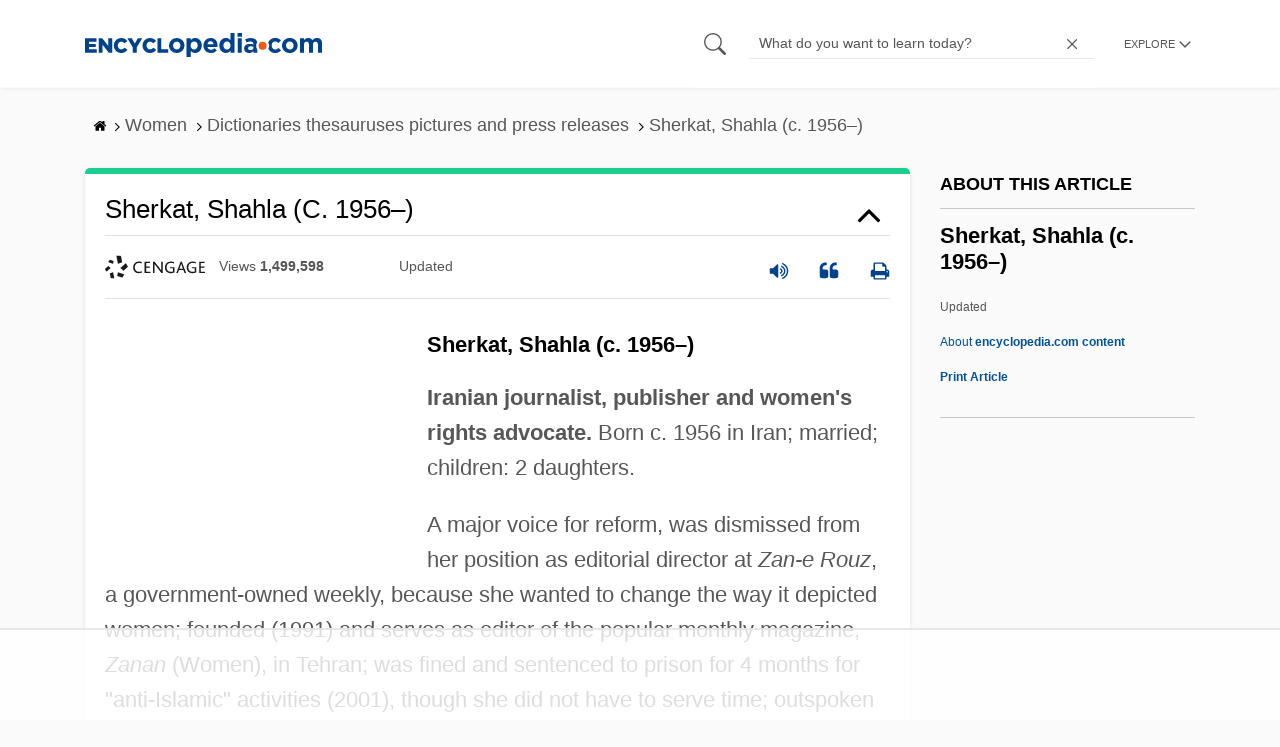

--- FILE ---
content_type: text/html
request_url: https://api.intentiq.com/profiles_engine/ProfilesEngineServlet?at=39&mi=10&dpi=936734067&pt=17&dpn=1&iiqidtype=2&iiqpcid=cc8f7826-1b43-400d-9910-3a2a4487ee83&iiqpciddate=1768668119844&pcid=d6a2223e-fecc-40a9-9e61-8a5a9ea3bfbe&idtype=3&gdpr=0&japs=false&jaesc=0&jafc=0&jaensc=0&jsver=0.33&testGroup=A&source=pbjs&ABTestingConfigurationSource=group&abtg=A&vrref=https%3A%2F%2Fwww.encyclopedia.com
body_size: 56
content:
{"abPercentage":97,"adt":1,"ct":2,"isOptedOut":false,"data":{"eids":[]},"dbsaved":"false","ls":true,"cttl":86400000,"abTestUuid":"g_170ffe68-73d2-4a36-a6f7-6bee6182ea7c","tc":9,"sid":-1712770275}

--- FILE ---
content_type: text/html; charset=utf-8
request_url: https://www.google.com/recaptcha/api2/aframe
body_size: 270
content:
<!DOCTYPE HTML><html><head><meta http-equiv="content-type" content="text/html; charset=UTF-8"></head><body><script nonce="IBZGfuR_RgXDkW-5jEvQwg">/** Anti-fraud and anti-abuse applications only. See google.com/recaptcha */ try{var clients={'sodar':'https://pagead2.googlesyndication.com/pagead/sodar?'};window.addEventListener("message",function(a){try{if(a.source===window.parent){var b=JSON.parse(a.data);var c=clients[b['id']];if(c){var d=document.createElement('img');d.src=c+b['params']+'&rc='+(localStorage.getItem("rc::a")?sessionStorage.getItem("rc::b"):"");window.document.body.appendChild(d);sessionStorage.setItem("rc::e",parseInt(sessionStorage.getItem("rc::e")||0)+1);localStorage.setItem("rc::h",'1768668126524');}}}catch(b){}});window.parent.postMessage("_grecaptcha_ready", "*");}catch(b){}</script></body></html>

--- FILE ---
content_type: text/plain
request_url: https://rtb.openx.net/openrtbb/prebidjs
body_size: -84
content:
{"id":"821936cd-1875-4494-a8fb-ff7f63ac1b6a","nbr":0}

--- FILE ---
content_type: text/plain
request_url: https://rtb.openx.net/openrtbb/prebidjs
body_size: -227
content:
{"id":"ffcf6cfc-7a29-4eec-8d08-ab3a7ad39356","nbr":0}

--- FILE ---
content_type: text/plain; charset=utf-8
request_url: https://ads.adthrive.com/http-api/cv2
body_size: 12318
content:
{"om":["00xbjwwl","012982nnesp","012nnesp","06htwlxm","0RF6rOHsv7/kzncxnKJSjw==","0av741zl","0b0m8l4f","0b2980m8l4f","0bb78cxw","0c298picd1q","0cpicd1q","0fs6e2ri","0gcfw1mn","0hly8ynw","0l51bbpm","0pycs8g7","0r6m6t7w","0sm4lr19","0y0basn0","0yr3r2xx","1","10011/855b136a687537d76857f15c0c86e70b","1011_302_56233474","1011_302_56233478","1011_302_56233481","1011_302_56233486","1011_302_56233491","1011_302_56233493","1011_302_56233497","1011_302_56233500","1011_302_56233559","1011_302_56233573","1011_302_56233616","1011_302_56233619","1011_302_56233638","1011_302_56233674","1011_302_56233686","1011_302_56241517","1011_302_56241522","1011_302_56241528","1011_302_56273321","1011_302_56273331","1011_302_56273333","1011_302_56273337","1011_302_56590592","1011_302_56590593","1011_302_56590597","1011_302_56590609","1011_302_56590613","1011_302_56590695","1011_302_56590708","1011_302_56590715","1011_302_56590756","1011_302_56590831","1011_302_56590833","1011_302_56590846","1011_302_56924204","1011_302_56924206","1011_302_56924209","1011_302_56924210","1011_302_56924344","1028_8728253","10310289136970_462615644","10310289136970_462615833","10310289136970_462792978","10310289136970_491345701","10310289136970_559920874","10310289136970_579589137","10310289136970_593674671","10310289136970_594352012","10339421-5836009-0","10339426-5836008-0","10812519","10ua7afe","110_576857699833602496","11142692","11212184","11509227","11526010","11633448","1185:1610326628","1185:1610326728","11896988","11928174","11999803","12010080","12010084","12010088","12123650","12142259","12151247","12219631","12219632","12219633","12219634","124843_8","124844_19","124848_7","12500344","12837806","12850755","12850756","12gfb8kp","13mvd7kb","1453468","1610313815","1610326628","1610326728","16x7UEIxQu8","17_23391182","17_23391296","17_23487680","17_23487686","17_23487692","17_23487695","17_24104648","17_24104657","17_24104681","17_24104687","17_24104693","17_24104726","17_24632123","17_24632125","17_24683284","17_24696311","17_24696313","17_24696314","17_24696317","17_24696318","17_24696319","17_24696320","17_24696328","17_24696334","17_24765491","17_24766939","17_24766959","17_24766968","17_24766984","17_24767234","17_24767239","17_24767241","17_24767245","17_24767248","17_24767251","17_24767531","17k5v2f6","1832l91i","1854492961098769","1891/84813","1891/84814","19298r1igh7","19r1igh7","1ce8c2a7-aae7-4946-a767-52817f577d1b","1dwefsfs","1ftzvfyu","1h7yhpl7","1kpjxj5u","1m7ow47i","1n7ce9xi","1zjn1epv","1zp8pjcw","1zuc5d3f","1zx7wzcw","201500255","202047325","202430_200_EAAYACog7t9UKc5iyzOXBU.xMcbVRrAuHeIU5IyS9qdlP9IeJGUyBMfW1N0_","202430_200_EAAYACogIm3jX30jHExW.LZiMVanc.j-uV7dHZ7rh4K3PRdSnOAyBBuRK60_","202430_200_EAAYACogfp82etiOdza92P7KkqCzDPazG1s0NmTQfyLljZ.q7ScyBDr2wK8_","20288","202d4qe7","20421090_200_EAAYACogCiuNvM3f3eqfQCYvohgwlLKRPzvhev8ZbASYAZtBcMoyBKdnm3s_","20421090_200_EAAYACogwcoW5vogT5vLuix.rAmo0E1Jidv8mIzVeNWxHoVoBLEyBJLAmwE_","20421090_200_EAAYACogyy0RzHbkTBh30TNsrxZR28Ohi-3ey2rLnbQlrDDSVmQyBCEE070_","205mlbis","206_547869","206_549410","2132:44129096","2132:44283562","2132:44765434","2132:45327624","2132:45519097","2132:45563058","2132:45999649","2132:45999652","2132:46039087","2132:46039900","2149:12123650","2149:12147059","2149:12151096","2149:12156461","2149:12160736","2179:579593739337040696","2179:585139266317201118","2179:588463996220411211","2179:588837179414603875","2179:588969843258627169","2179:589289985696794383","2179:590157627360862445","2179:591283456202345442","2249:512188092","2249:553781221","2249:566561477","2249:647637518","2249:650628025","2249:650628523","2249:650628575","2249:691925891","2249:703059924","226226131","2307:06htwlxm","2307:0av741zl","2307:0b0m8l4f","2307:0hly8ynw","2307:0is68vil","2307:0pycs8g7","2307:19r1igh7","2307:1h7yhpl7","2307:1zuc5d3f","2307:28u7c6ez","2307:2qv6c9u3","2307:2xe5185b","2307:3mzmxshy","2307:3o9hdib5","2307:43igrvcm","2307:45astvre","2307:4qxmmgd2","2307:4sq1av6h","2307:4yevyu88","2307:53eajszx","2307:5loeumqb","2307:64x7dtvi","2307:6l5qanx0","2307:6mrds7pc","2307:6yyccobr","2307:74scwdnj","2307:76odrdws","2307:794di3me","2307:7xb3th35","2307:8fdfc014","2307:8orkh93v","2307:9jse9oga","2307:9mspm15z","2307:9nex8xyd","2307:9r15vock","2307:9t6gmxuz","2307:a2uqytjp","2307:a566o9hb","2307:abhu2o6t","2307:ai51bqq6","2307:be4hm1i2","2307:bj4kmsd6","2307:bu0fzuks","2307:c1hsjx06","2307:cbg18jr6","2307:cv2huqwc","2307:duxvs448","2307:e49ssopz","2307:ekv63n6v","2307:enjhwz1z","2307:ey8vsnzk","2307:fmmrtnw7","2307:g749lgab","2307:hx1ws29n","2307:i90isgt0","2307:kniwm2we","2307:l4k37g7y","2307:lp37a2wq","2307:lz23iixx","2307:m00a5urx","2307:mfsmf6ch","2307:n97gfqzi","2307:n9sgp7lz","2307:nucue7bj","2307:o4v8lu9d","2307:o9vi2kyu","2307:ocnesxs5","2307:ou7pk8ny","2307:ouycdkmq","2307:r8cq6l7a","2307:ri85joo4","2307:rifj41it","2307:rrlikvt1","2307:sk4ge5lf","2307:t7jqyl3m","2307:tdz93y2s","2307:tty470r7","2307:tzfwpx0v","2307:u30fsj32","2307:u5zlepic","2307:u7p1kjgp","2307:v2iumrdh","2307:vj7hzkpp","2307:w15c67ad","2307:wt0wmo2s","2307:wwo5qowu","2307:z58lye3x","2319_66419_12500344","2319_66419_12500345","2319_66419_8989558","23266973","2409_15064_70_85808977","2409_15064_70_85808987","2409_15064_70_85809016","2409_15064_70_86112923","2409_15064_70_86128400","2409_25495_176_CR52092918","2409_25495_176_CR52092921","2409_25495_176_CR52092922","2409_25495_176_CR52092923","2409_25495_176_CR52175340","2409_25495_176_CR52178314","2409_25495_176_CR52178315","2409_25495_176_CR52178316","242697002","246638579","247292475","25048198","25048614","25048615","25_0l51bbpm","25_13mvd7kb","25_1c9yzvjr","25_2nnhfnl4","25_34tgtmqk","25_4tgls8cg","25_4zai8e8t","25_52qaclee","25_53v6aquw","25_87z6cimm","25_8b5u826e","25_9l06fx6u","25_cfnass1q","25_ctfvpw6w","25_e0z9bgr8","25_fjzzyur4","25_gypb2tdl","25_hgrz3ggo","25_hueqprai","25_m2n177jy","25_op9gtamy","25_oz31jrd0","25_pvjtapo1","25_pz8lwofu","25_sgaw7i5o","25_sgok9phv","25_sqmqxvaf","25_t34l2d9w","25_ti0s3bz3","25_utberk8n","25_w3ez2pdd","25_x716iscu","25_xejccf8o","25_xz6af56d","25_yi6qlg3p","25_ynwg50ce","25_ztlksnbe","25_zwzjgvpw","26210676","2662_199916_8153732","2662_199916_T26260025","2662_199916_T26290531","2662_200562_8166427","2662_200562_8168520","2662_200562_8172720","2662_200562_8172724","2662_200562_8172741","2662_200562_8182931","2662_200562_8182933","2662_200562_T26343991","2709nr6f","2711_15051_12151096","2711_64_11999803","2711_64_12147059","2711_64_12151247","2711_64_12160736","2715_9888_262592","2715_9888_547869","2715_9888_551337","27161459","27s3hbtl","28298u7c6ez","28925636","28929686","28933536","28u7c6ez","29102835","29414696","29414711","29414845","2974:8168473","2974:8168475","2974:8168540","2974:8168581","2974:8172741","29_695879898","2_206_554442","2_206_554460","2_206_554462","2_206_554471","2d7fa0a5-b08a-4f7a-b10d-46da6ef91a98","2kbya8ki","2qv6c9u3","2v2984qwpp9","2xe5185b","2y5a5qhb","3003185","3047668","30581874","30583865","306_24104633","306_24683314","306_24696334","306_24767248","308_125204_11","31809564","31qdo7ks","32735354","32975686","32j56hnc","3335_25247_700109379","3335_25247_700109389","33604490","33604871","33605403","33605687","33608958","33627470","33627671","34182009","34534170","3470:ooZzAvXC2BDgB5N1dNKX","3470:w8CHPvDNtmj9ysk435xp","3490:CR52092921","3490:CR52175339","3490:CR52175340","3490:CR52178314","3490:CR52178315","3490:CR52178316","3490:CR52212686","3490:CR52212688","34tgtmqk","351r9ynu","35715070","36219576994009344","3658_142885_T26175646","3658_15078_u5zlepic","3658_15084_T25441325","3658_15368_ou7pk8ny","3658_15761_T26365763","3658_175625_be4hm1i2","3658_203382_vtri9xns","3658_20625_c1hsjx06","3658_23278_T26116534","3658_519209_lz23iixx","3658_644013_rnvjtx7r","3658_87799_bumlrz1t","3658_90931_T23254443","36_46_11125455","36_46_11999803","36_46_12147059","36_46_12160736","3702_139777_24765458","3702_139777_24765460","3702_139777_24765466","3702_139777_24765477","3702_139777_24765483","3702_139777_24765484","3702_139777_24765494","3702_139777_24765527","3702_139777_24765529","3702_139777_24765531","3702_139777_24765537","3702_139777_24765540","3702_139777_24765544","3702_139777_24765548","3745kao5","381513943572","3822:23149016","38557820","38557829","38557841","38557850","3858:9632594","38662114","38877658","39303316","39303318","39350186","39364467","3LMBEkP-wis","3a19xks2","3k7yez81","3m298zmxshy","3mzmxshy","3o6augn1","3o9hdib5","3q49ttf8","3v2n6fcp","3ws6ppdq","3x0i061s","40680371","4083IP31KS13kodabuilt_3b2af","4083IP31KS13kodabuilt_d5a66","409_192547","409_192565","409_216324","409_216326","409_216366","409_216384","409_216386","409_216387","409_216388","409_216392","409_216396","409_216398","409_216404","409_216406","409_216416","409_216418","409_216492","409_216506","409_220169","409_220336","409_220344","409_220364","409_223588","409_223589","409_223599","409_225978","409_225980","409_225982","409_225983","409_225987","409_225988","409_225990","409_225992","409_225993","409_226314","409_226321","409_226322","409_226324","409_226326","409_226327","409_226336","409_226337","409_226342","409_226346","409_226347","409_226352","409_226362","409_226364","409_227223","409_227226","409_227235","409_227240","409_228054","409_228064","409_228065","409_228070","409_228116","409_228348","409_228354","409_228358","409_228362","409_228363","409_228380","409_228385","409_230720","409_230721","409_230727","409_230728","409_231797","409_235552","43130058","43144181","436396566","436396574","436fb745-99d7-4436-96eb-1d38076aaa5c","43919974","43919984","43919985","439246469228","43igrvcm","44283562","44629254","458901553568","45999649","45astvre","46039902","4642109_46_12123650","4642109_46_12142259","46_12123650","46_12142259","47700648","47745504","47839462","47869802","47yfy2kc","481703827","485027845327","48586808","48623331","48629971","48739100","48739106","487951","48877306","49039749","49064353","49123012","49123013","4941614","4941618","4947806","4972638","4972640","49874600","4aqwokyz","4b80jog8","4fk9nxse","4qks9viz","4qxmmgd2","4tgls8cg","4yevyu88","4zai8e8t","501_76_54849761-3e17-44c3-b668-808315323fd3","502806077","50479792","507312430","51372397","514819301","516_70_86861995","516_70_86861999","521_425_203499","521_425_203500","521_425_203501","521_425_203504","521_425_203505","521_425_203506","521_425_203507","521_425_203508","521_425_203509","521_425_203514","521_425_203515","521_425_203517","521_425_203518","521_425_203519","521_425_203524","521_425_203525","521_425_203526","521_425_203529","521_425_203534","521_425_203535","521_425_203536","521_425_203539","521_425_203542","521_425_203543","521_425_203609","521_425_203611","521_425_203614","521_425_203615","521_425_203617","521_425_203620","521_425_203621","521_425_203623","521_425_203631","521_425_203632","521_425_203633","521_425_203635","521_425_203636","521_425_203645","521_425_203650","521_425_203651","521_425_203653","521_425_203657","521_425_203659","521_425_203671","521_425_203674","521_425_203675","521_425_203677","521_425_203680","521_425_203681","521_425_203687","521_425_203689","521_425_203692","521_425_203693","521_425_203695","521_425_203696","521_425_203698","521_425_203700","521_425_203702","521_425_203703","521_425_203705","521_425_203706","521_425_203708","521_425_203709","521_425_203711","521_425_203712","521_425_203714","521_425_203715","521_425_203718","521_425_203720","521_425_203728","521_425_203729","521_425_203730","521_425_203731","521_425_203732","521_425_203733","521_425_203735","521_425_203736","521_425_203738","521_425_203740","521_425_203741","521_425_203742","521_425_203743","521_425_203744","521_425_203745","521_425_203863","521_425_203867","521_425_203868","521_425_203871","521_425_203874","521_425_203877","521_425_203878","521_425_203879","521_425_203880","521_425_203881","521_425_203882","521_425_203884","521_425_203885","521_425_203887","521_425_203892","521_425_203893","521_425_203897","521_425_203898","521_425_203900","521_425_203901","521_425_203905","521_425_203907","521_425_203908","521_425_203909","521_425_203912","521_425_203917","521_425_203921","521_425_203924","521_425_203925","521_425_203928","521_425_203932","521_425_203933","521_425_203934","521_425_203935","521_425_203936","521_425_203938","521_425_203940","521_425_203946","521_425_203947","521_425_203948","521_425_203950","521_425_203952","521_425_203954","521_425_203956","521_425_203957","521_425_203965","521_425_203969","521_425_203970","521_425_203972","521_425_203973","521_425_203975","521_425_203976","521_425_203977","52321815","52864843","5316_139700_09c5e2a6-47a5-417d-bb3b-2b2fb7fccd1e","5316_139700_1675b5c3-9cf4-4e21-bb81-41e0f19608c2","5316_139700_16d52f38-95b7-429d-a887-fab1209423bb","5316_139700_1b47b5c1-7f9c-455a-88d6-01d89de171aa","5316_139700_25804250-d0ee-4994-aba5-12c4113cd644","5316_139700_4589264e-39c7-4b8f-ba35-5bd3dd2b4e3a","5316_139700_4d1cd346-a76c-4afb-b622-5399a9f93e76","5316_139700_54e609c2-e8cb-4af7-b2bc-73d51e96bd46","5316_139700_5546ab88-a7c9-405b-87de-64d5abc08339","5316_139700_5be498a5-7cd7-4663-a645-375644e33f4f","5316_139700_6029f708-b9d6-4b21-b96b-9acdcadab3e5","5316_139700_605bf0fc-ade6-429c-b255-6b0f933df765","5316_139700_63c5fb7e-c3fd-435f-bb64-7deef02c3d50","5316_139700_685f4df0-bcec-4811-8d09-c71b4dff2f32","5316_139700_6aefc6d3-264a-439b-b013-75aa5c48e883","5316_139700_709d6e02-fb43-40a3-8dee-a3bf34a71e58","5316_139700_70a96d16-dcff-4424-8552-7b604766cb80","5316_139700_72add4e5-77ac-450e-a737-601ca216e99a","5316_139700_76cc1210-8fb0-4395-b272-aa369e25ed01","5316_139700_7ffcb809-64ae-49c7-8224-e96d7c029938","5316_139700_83b9cb16-076b-42cd-98a9-7120f6f3e94b","5316_139700_864572ab-a2c7-4abb-a030-1ec9a0d19b6c","5316_139700_86ba33fe-6ccb-43c3-a706-7d59181d021c","5316_139700_87802704-bd5f-4076-a40b-71f359b6d7bf","5316_139700_8f247a38-d651-4925-9883-c24f9c9285c0","5316_139700_9a3bafb0-c9ab-45f3-b86c-760a494d70d0","5316_139700_a9f4da76-1a6b-41a6-af56-a1aff4fa8399","5316_139700_ae41c18c-a00c-4440-80fa-2038ea8b78cb","5316_139700_af6bd248-efcd-483e-b6e6-148c4b7b9c8a","5316_139700_b75721a2-2930-4afc-b672-f685619af91e","5316_139700_b801ca60-9d5a-4262-8563-b7f8aef0484d","5316_139700_bd0b86af-29f5-418b-9bb4-3aa99ec783bd","5316_139700_bfa332f1-8275-48ab-9ef5-92af780be670","5316_139700_cbda64c5-11d0-46f9-8941-2ca24d2911d8","5316_139700_cebab8a3-849f-4c71-9204-2195b7691600","5316_139700_d1a8183a-ff72-4a02-b603-603a608ad8c4","5316_139700_d1c1eb88-602b-4215-8262-8c798c294115","5316_139700_de0a26f2-c9e8-45e5-9ac3-efb5f9064703","5316_139700_e3299175-652d-4539-b65f-7e468b378aea","5316_139700_e3bec6f0-d5db-47c8-9c47-71e32e0abd19","5316_139700_e57da5d6-bc41-40d9-9688-87a11ae6ec85","5316_139700_e819ddf5-bee1-40e6-8ba9-a6bd57650000","5316_139700_ed348a34-02ad-403e-b9e0-10d36c592a09","5316_139700_f25505d6-4485-417c-9d44-52bb05004df5","5316_139700_f3c12291-f8d3-4d25-943d-01e8c782c5d7","5316_139700_f7be6964-9ad4-40ba-a38a-55794e229d11","5316_139700_f8bf79aa-cdd1-4a88-ba89-cc9c12ddc76b","5316_139700_fd97502e-2b85-4f6c-8c91-717ddf767abc","5316_139700_ff6b1956-4107-4a11-8571-b9f334130ae3","53v6aquw","542854698","54539649","549410","549423","55092222","5510:cymho2zs","5510:ouycdkmq","5510:quk7w53j","55116643","55118053","55167461","55178669","55221385","553781220","553799","553804","554440","554442","554460","554462","554465","554470","555_165_785326944621","555_165_785326944648","5563_66529_OADD2.1185273594501884_1PBOXFV5T1KJWT0","5563_66529_OADD2.1323812136496826_16NFPQEA9UKW78D","5563_66529_OADD2.1326011159790428_1XQ974XJWSM50H9","5563_66529_OADD2.1326011159790444_10BL8JP3PNYWZAG","5563_66529_OADD2.1327110671252269_1DZ6YQJRAO9RZV1","5563_66529_OADD2.7284328140866_1BGO6DQ8INGGSEA5YJ","5563_66529_OADD2.7284328140867_1QMTXCF8RUAKUSV9ZP","5563_66529_OADD2.7353135343210_1Q4LXSN5SX8NZNBFZM","5563_66529_OADD2.7353135343668_1BTJB8XRQ1WD0S0520","5563_66529_OAIP.42b6cf446e6e28a6feded14340c6b528","5563_66529_OAIP.4fffe45c1de36bc5b1684992a4e70d6e","5563_66529_OAIP.96e934dc5ea38e031a79a4ac0d74d2e2","5563_66529_OAIP.9fe96f79334fc85c7f4f0d4e3e948900","5563_66529_OAIP.dac0f5601c2f645e695649dab551ee11","5563_66529_OAIP.e30feee754b5e1f5fc20b80d8db77282","5563_66529_OPHS.wirMhDwljhpfYQ474C474","55726194","55763523","557_409_216366","557_409_216396","557_409_216398","557_409_216586","557_409_216596","557_409_220139","557_409_220149","557_409_220159","557_409_220171","557_409_220333","557_409_220334","557_409_220336","557_409_220343","557_409_220344","557_409_220348","557_409_220353","557_409_220354","557_409_220356","557_409_220358","557_409_220364","557_409_220366","557_409_223589","557_409_223599","557_409_225988","557_409_226311","557_409_228054","557_409_228055","557_409_228064","557_409_228065","557_409_228077","557_409_228087","557_409_228105","557_409_228113","557_409_228115","557_409_228348","557_409_228349","557_409_228351","557_409_228354","557_409_228359","557_409_228363","557_409_228370","557_409_231911","557_409_235268","558_93_19r1igh7","558_93_8b5u826e","558_93_be4hm1i2","558_93_cv2huqwc","558_93_nrlkfmof","558_93_x716iscu","558_93_ztlksnbe","558_93_zwzjgvpw","55965333","560_74_18236233","560_74_18236268","560_74_18236270","560_74_18236330","560_74_18268075","560_74_18298317","56341213","5636:12023787","56610466","56635908","56635945","56635955","566561477","5670:8168475","5670:8172728","5670:8182927","56794606","56824595","576777115309199355","579593739337040696","58117282","5826547751","583652883178231326","585139266317201118","587183202622605216","588837179414603875","588969843258627169","589289985696794383","590157627360862445","591283456202345442","593674671","594033992319641821","59423067","59751535","59751572","59818357","59873192","59873208","59873214","59873222","59873223","59873224","59873227","59873228","59873230","59873231","5dd5limo","5ia3jbdy","5iujftaz","5jbgzliz","5jmt9rde","5mh8a4a2","5sfc9ja1","5ykyndnm","600618969","60146355","60168525","60168597","6026574625","605367462","605367468","60765339","609577512","60f5a06w","61085224","61210719","61213355","61526215","61643784","61682408","61823051","61823068","618576351","618653722","618876699","618980679","618_200_EAAYACogyy0RzHbkTBh30TNsrxZR28Ohi-3ey2rLnbQlrDDSVmQyBCEE070_","61900466","619089559","61916211","61916223","61916225","61916229","61932920","61932925","61932933","61932957","62019442","62019681","62019933","62187798","62194585","62217768","6226505231","6226505239","6226530649","6250_66552_T26308731","6250_66552_T26310990","627225143","627227759","627290883","627301267","627309156","627309159","627506494","62774666","628013474","628015148","628086965","628222860","628223277","628360579","628360582","628444259","628444262","628444349","628444433","628444439","628456307","628456310","628456382","628456391","628456403","628622163","628622166","628622169","628622172","628622175","628622178","628622241","628622244","628622247","628622250","628683371","628687043","628687157","628687460","628687463","628803013","628841673","628990952","629007394","629009180","629167998","629168001","629168010","629168565","629171196","629171202","629255550","629350437","62946748","629488423","62978287","62978299","62980383","62981075","629817930","62981822","62987257","629984747","630137823","6365_61796_729220897126","6365_61796_742174851279","6365_61796_784844652399","6365_61796_784880263591","6365_61796_784880274628","6365_61796_784880275657","6365_61796_784971491009","6365_61796_785326944621","6365_61796_785326944648","6365_61796_785452909130","6365_61796_787899938824","6365_61796_789102321006","6365_61796_790586041887","648104695","64x7dtvi","651637446","651637459","651637461","651637462","652348590","6547_67916_0WLL5ctY1b2FpmTZ5GSB","6547_67916_1yZeot1LucNC24r0watd","6547_67916_5VQ6U2x65AeWM0g8jrPT","6547_67916_72BYsYjB0U3HoSBhlIS0","6547_67916_8e2PF0Wv4KezrkcrlFsD","6547_67916_Awophy04KtpX8LHMdFCh","6547_67916_FqIfSfXkaJnWrRBRk7ch","6547_67916_JFg82YjyubYGyYwDMri9","6547_67916_LhmLDeHAy68rLmUNoj1E","6547_67916_WhNKmTb5h7Wu1fKcMcmo","6547_67916_Z1dAKGODu0KSfQ57oR4V","6547_67916_dAYDl349LMOuA2pQ6y48","6547_67916_fcAnJrrCTWh34iX9D77a","6547_67916_graJ1gIjiYcJVBo9B51g","6547_67916_jLoKdAFCHMiH6oyr5Hhw","6547_67916_m9AMx1Q3FBnmVtcLCJHr","6547_67916_mCM0NUna88H5p94ixTM4","6547_67916_npl30Ke3C0EWdDI8KTTI","6547_67916_tKifrAc701B49kYABIbB","6547_67916_tpg7lHGLzwy1G5qHFpza","6547_67916_uWpHNWFV9zIHjyQW8P7d","6547_67916_z4lvkV6tlPJnMcJMQFIv","6547_67916_zaYeDX5gvolq7YrNU0bS","659216891404","659713728691","668017682","66_gf2llt3i7v092sehv7vn","66_gkzoa5mgrejlsq0uj96j","66_jwkwuhaau56t7jtog0ei","66_rczzsr0sl0nbtnfzulyc","670_9916_559920874","680597458938","680_99480_685190485","680_99480_696506135","680_99480_696506138","680_99480_700109377","680_99480_700109379","680_99480_700109383","680_99480_700109389","680_99480_700109391","680_99480_700109393","683692339","683730753","683738007","683738706","684141613","684493019","688070999","688078501","68rseg59","690_99485_1610326728","694088301","694906156","694912939","695233031","695879867","695879872","695879875","695879895","695879898","695879924","696314600","696332890","696506135","696506138","697189859","697189861","697189863","697189873","697189874","697189892","697189924","697189927","697189930","697189938","697189949","697189965","697189971","697189974","697189985","697189989","697189993","697189994","697189999","697190001","697190006","697190012","697190050","697190072","697190091","697525780","697525781","697525795","697525824","697525832","697876985","697876986","697876988","697876994","697876997","697876998","697876999","697877001","698549745","698637276","698637285","698637296","698637300","699109671","699120027","699183154","699512010","699812344","699812857","699813340","699824707","6bfbb9is","6l5qanx0","6lmy2lg0","6mrds7pc","6p9v1joo","6rbncy53","6yyccobr","6zt4aowl","700109379","700109383","700109389","700109393","700109399","700221399","701167924","701275734","701276081","702397981","702423494","702675186","702759436","702759441","702759566","702759619","702834487","704890774","705415296","706276991","70_74987682","70_80070391","70_82133853","70_82133854","70_82133858","70_83443042","70_83443045","70_83447254","70_85444950","70_85444955","70_85472786","70_85472803","70_85472830","70_85472861","70_85943184","70_85943187","70_85943194","70_85943196","70_85943197","70_85943199","70_85943314","70_85954255","70_86735969","70_86735971","70_86735972","70_86735974","710898868304","720334107512","7354_138543_86470635","735575443598","735575444358","740779336008","7414_121891_5847751","7414_121891_6205231","74987682","74_462792722","74_462792978","74_559920874","76odrdws","78827816","78827881","792392214694","793130818292","794di3me","7969_149355_44283562","7969_149355_45327624","7969_149355_45999649","7cmeqmw8","7fc6xgyo","7nvw7gw6","7o4w91vc","7qIE6HPltrY","7qevw67b","7xb3th35","80072821","80072847","8064018","80ec5mhd","8104619","8152859","8152878","8152879","8153725","8153741","8153743","8153749","8154360","8154362","8154363","8154366","8161137","8168539","8172720","8172734","8172741","82133854","82133858","82133859","82133906","8341_230731_579593739337040696","8341_230731_587183202622605216","8341_230731_588463996220411211","8341_230731_589289985696794383","8341_230731_591283456202345442","83443027","83443036","83446533","83447795","84578111","84578122","84578143","84578144","85444929","85444950","85445132","85445141","85472858","85480678","85480699","85480720","85809006","85943196","85943197","85943199","85943309","85954255","85954259","85954266","85954280","85x2bab9","86109605","86470617","86470620","86470621","86470623","86470635","86470702","86509222","86509226","86509229","86884702","87z6cimm","8ax1f5n9","8b5u826e","8euh5txf","8fdfc014","8orkh93v","8ptlop6y","8vnf9hi0","8w4klwi4","8yzjlngp","9057/0328842c8f1d017570ede5c97267f40d","9057/211d1f0fa71d1a58cabee51f2180e38f","9057/9ced2f4f99ea397df0e0f394c2806693","90_12219553","90_12219563","90_12219631","90_12219633","90_12219634","90_12441760","90_12452427","90_12452428","90_12491645","90_12491659","90_12491687","90_12850756","90rnmtsk","91950564","91950565","91950568","91950639","91950665","91950666","91950670","91950685","91950686","91950690","91950699","91950700","9309343","93_cv2huqwc","9632594","97_8152878","97_8152879","98xzy0ek","9925w9vu","9e1x2zdt","9g0s2gns","9j298se9oga","9jse9oga","9k7edc1n","9krcxphu","9l06fx6u","9mspm15z","9nex8xyd","9r15vock","9r29815vock","9rqgwgyb","9s4tjemt","9svxomve","9t2986gmxuz","9t6gmxuz","9yffr0hr","Banner_cat3__pkg__bat_0_mat_0_20250620_WJNar","Banner_cat3__pkg__bat_0_mat_0_20250620_t9ZUI","HFN_IsGowZU","Rno6AJZ2sVI","YM34v0D1p1g","YlnVIl2d84o","ZdoHheqjRjCfrCOIxfejkQ","a0oxacu8","a2298uqytjp","a2uqytjp","a4nw4c6t","a566o9hb","aacaa874-5256-4729-8cdc-1e90cc1991d0","abhu2o6t","ah70hdon","ai51bqq6","ajnkkyp6","aowdo2sf","b/ZHs3rLdvwDBq+46Ruzsw==","b3sqze11","b90cwbcd","be4hm1i2","bfcopl4k","bj2984kmsd6","bj4kmsd6","bmp4lbzm","bpwmigtk","bu0fzuks","bumlrz1t","bw5y4xkp","byle7ryp","bzh08qq8","c1hsjx06","c22985t9p0u","c25t9p0u","c2d7ypnt","c75hp4ji","c7i6r1q4","cbg18jr6","cd40m5wq","cjdrzael","cqant14y","cr-1fghe68cuatj","cr-1fghe68cubxe","cr-1oplzoysu9vd","cr-1oplzoysuatj","cr-1oplzoysubwe","cr-1oplzoysubxe","cr-3f8qyes3ubwe","cr-6ovjht2eu9vd","cr-6ovjht2euatj","cr-6ovjht2eubwe","cr-6ovjht2eubxe","cr-72occ8olu9vd","cr-72occ8oluatj","cr-8itw2d8r87rgv2","cr-8lhzafq7uatj","cr-96xuyi3su8rm","cr-96xuyi4xu8rm","cr-97pzzgzrubqk","cr-97y25lzsubqk","cr-98qyxf3wubqk","cr-98qzwk2vubqk","cr-98ru5j2su8rm","cr-98ru5j2subxf","cr-98ru5j2tu8rm","cr-98ru5j2tu9xg","cr-98ru5j2tubxf","cr-98utwg3tu8rm","cr-98utwg3tu9xg","cr-98utwg4ru8rm","cr-98utwg4ru9xg","cr-98utwg4su8rm","cr-98utwg4tu8rm","cr-98utwg4tu9xg","cr-98xywk4vu8rm","cr-99bo9kj0ubwe","cr-9cqtwg2ut6rhwz","cr-9fguetgwubwe","cr-9hxzbqc08jrgv2","cr-Bitc7n_p9iw__vat__49i_k_6v6_h_jce2vj5h_9v3kalhnq","cr-Bitc7n_p9iw__vat__49i_k_6v6_h_jce2vj5h_I4lo9gokm","cr-Bitc7n_p9iw__vat__49i_k_6v6_h_jce2vj5h_KnXNU4yjl","cr-Bitc7n_p9iw__vat__49i_k_6v6_h_jce2vj5h_PxWzTvgmq","cr-Bitc7n_p9iw__vat__49i_k_6v6_h_jce2vj5h_buspHgokm","cr-Bitc7n_p9iw__vat__49i_k_6v6_h_jce2vj5h_yApYgdjrj","cr-Bitc7n_p9iw__vat__49i_k_6v6_h_jce2vj5h_zKxG6djrj","cr-Bitc7n_p9iw__vat__49i_k_6v6_h_jce2vm6d_N4Vbydjrj","cr-a9s2xe7rubwj","cr-aaqt0k1vubwj","cr-aav22g0xubwj","cr-aav22g2tubwj","cr-aav22g2wubwj","cr-aawz1i2qubwj","cr-aawz2m3rubwj","cr-aawz2m3vubwj","cr-aawz2m4wubwj","cr-aawz2m5xubwj","cr-aawz2m6pubwj","cr-aawz3f0uubwj","cr-aawz3f0wubwj","cr-aawz3f1yubwj","cr-aawz3f2tubwj","cr-aawz3f3qubwj","cr-aawz3f3uubwj","cr-aawz3f3xubwj","cr-aawz3i3uubwj","cr-aawz3i6wubwj","cr-aawz3i8wubwj","cr-aepqm9vqubwe","cr-asu7gy2hu9vd","cr-bai9pzp9u9vd","cr-c5zb4r7iu9vd","cr-cfqw0i6pu7tmu","cr-cz5eolb5u9vd","cr-cz5eolb5ubwe","cr-eh447mhhuatj","cr-f6puwm2w27tf1","cr-f6puwm2yw7tf1","cr-g7wv3h0qvft","cr-g7xv5h7qvft","cr-ghun4f53u9vd","cr-ghun4f53uatj","cr-ghun4f53ubwe","cr-ghun4f53ubxe","cr-h6q46o706lrgv2","cr-hrpzba5juatj","cr-hxf9stx0u9vd","cr-hxf9stx0uatj","cr-hxf9stx0ubwe","cr-jktaiehru9vd","cr-kz4ol95lu9vd","cr-kz4ol95lubwe","cr-nposu7qtu9vd","cr-p03jl497ubwe","cr-p03jl497ubxe","cr-sk1vaer4u9vd","cr-sk1vaer4ubwe","cr-u8cu3kinuatj","cr-w5suf4cpuatj","cr-wvy9pnlnu9vd","cr-wvy9pnlnuatj","cr-xu1ullzyuatj","cr223-98q00h3tu8rm","cv2huqwc","cwnupurl","cymho2zs","czt3qxxp","d19msha1","d4298pqkecm","d86ebvqg","d8ijy7f2","daw00eve","de66hk0y","dg2WmFvzosE","dif1fgsg","dmoplxrm","duxvs448","dwjp56fe","e1298a2wlmi","e2c76his","e8n9ryop","eb9vjo1r","ed2985kozku","ed5kozku","edspht56","eiqtrsdn","ekv63n6v","emhpbido","enjhwz1z","extremereach_creative_76559239","ey8vsnzk","f3craufm","f85ra698","f9298zmsi7x","f9zmsi7x","fcn2zae1","fdjuanhs","fdujxvyb","ffh2l3vn","fgrpby3o","fjp0ceax","fjzzyur4","flgb97td","fmbxvfw0","fmmrtnw7","fr298yszyiz","fvozdz0n","fy298bdgtuw","g4iapksj","g529811rwow","g6418f73","g749lgab","g7t6s6ge","g80wmwcu","g88ob0qg","gaqn9u20","gb15fest","ge4000vb","ge4kwk32","ghoftjpg","gnalgf6a","gwpcbh4q","gz4rhFvM7MY","h5298yok1nr","hf9btnbz","hgrz3ggo","hniwwmo2","hu2988cf63l","hu8cf63l","hueqprai","hvwa16lq","hx1ws29n","hxxrc6st","hzonbdnu","i2aglcoy","i776wjt4","i7sov9ry","i8q65k6g","i90isgt0","ikl4zu8e","iqe06xzw","itaqmlds","iuueobqd","j39smngx","j4r0agpc","j5j8jiab","jczkyd04","jd035jgw","jdmljx89","jgsvxgob","jr169syq","k1mcz4wq","k37d20v0","kaojko3j","kc625orn","kecbwzbd","kniwm2we","knoebx5v","ksrdc5dk","l0mfc5zl","l1keero7","l4k37g7y","l9298xck988","l9xck988","lc408s2k","ljai1zni","llejctn7","lp37a2wq","lqik9cb3","ls74a5wb","lui7w03k","lz23iixx","m00a5urx","m2n177jy","m4298xt6ckm","m4xt6ckm","m9tz4e6u","mf2989hp67j","mh2a3cu2","min949in","mk19vci9","mne39gsk","mtsc0nih","mud07se0","mvtp3dnv","mwdyi6u5","mwnvongn","mwwkdj9h","mypycgyd","n1nubick","n2upfwmy","n3egwnq7","n9sgp7lz","nc40urjq","ndestypq","nfucnkws","nrlkfmof","o4jf439x","o705c5j6","o7df6lpy","oawhpt33","oc298zmkbuu","ocnesxs5","oczmkbuu","oe31iwxh","ofoon6ir","oi298ltskn6","op9gtamy","ot91zbhz","ou7pk8ny","ouycdkmq","oveppo2h","oz31jrd0","ozdii3rw","p7176b0m","pefxr7k2","pf6t8s9t","pi2986u4hm4","pi6u4hm4","pilv78fi","piwneqqj","pmtssbfz","poc1p809","ppn03peq","pvollulp","pz0cuwfd","pz8lwofu","q0eDVM5+m0CR7ZqJ2kxA+A==","q79txt07","q9plh3qd","qaoxvuy4","qb8hi5il","qffuo3l3","qhywzxbg","qqvgscdx","qsssq7ii","quk7w53j","r35763xz","r3co354x","r8cq6l7a","rh63nttv","ri85joo4","riaslz7g","risjxoqk","rk5pkdan","rmenh8cz","rnvjtx7r","rrlikvt1","runvvh7o","rxj4b6nw","s4s41bit","s6pbymn9","sagk476t","sbch20od","scpvMntwtuw","sdodmuod","sgaw7i5o","sk4ge5lf","sl8m2i0l","sqmqxvaf","st298jmll2q","sttgj0wj","t2dlmwva","t34l2d9w","t3gzv5qs","t3n00uvs","t5kb9pme","t7jqyl3m","tdz93y2s","teg4hf1e","ti0s3bz3","tjhavble","tk209rcs","tqejxuf9","tw7wlpw5","twf10en3","ty298a88pf0","tya88pf0","tzfwpx0v","u1jb75sm","u5zlepic","u7p1kjgp","ubykfntq","uf7vbcrs","uhebin5g","ujqkqtnh","ul29800di1p","urut9okb","usle8ijx","ut42112berk8n","utberk8n","v2iumrdh","v55v20rw","v6jdn8gd","v6qt489s","ven7pu1c","vf0dq19q","vj7hzkpp","vtri9xns","vtwgy72c","w15c67ad","w1ws81sy","w3ez2pdd","wix9gxm5","wt0wmo2s","wu5qr81l","ww9yxw2a","wwo5qowu","wxfnrapl","x21s451d","x22981s451d","x420t9me","x716iscu","x9yz5t0i","xafmw0z6","xdaezn6y","xgzzblzl","xies7jcx","xtxa8s2d","xwhet1qh","xxv36f9n","xzwdm9b7","y141rtv6","y51tr986","ya949d2z","ybgpfta6","ygmhp6c6","yi6qlg3p","yl0m4qvg","yl9likui","yq5t5meg","z58lye3x","zfexqyi5","zi298bvsmsx","zibvsmsx","zn3r9acx","zq91ppcm","ztlksnbe","zvfjb0vm","zw6jpag6","zwzjgvpw","7979132","7979135"],"pmp":[],"adomains":["1md.org","a4g.com","about.bugmd.com","acelauncher.com","adameve.com","adelion.com","adp3.net","advenuedsp.com","aibidauction.com","aibidsrv.com","akusoli.com","allofmpls.org","arkeero.net","ato.mx","avazutracking.net","avid-ad-server.com","avid-adserver.com","avidadserver.com","aztracking.net","bc-sys.com","bcc-ads.com","bidderrtb.com","bidscube.com","bizzclick.com","bkserving.com","bksn.se","brightmountainads.com","bucksense.io","bugmd.com","ca.iqos.com","capitaloneshopping.com","cdn.dsptr.com","clarifion.com","clean.peebuster.com","cotosen.com","cs.money","cwkuki.com","dallasnews.com","dcntr-ads.com","decenterads.com","derila-ergo.com","dhgate.com","dhs.gov","digitaladsystems.com","displate.com","doyour.bid","dspbox.io","envisionx.co","ezmob.com","fla-keys.com","fmlabsonline.com","g123.jp","g2trk.com","gadgetslaboratory.com","gadmobe.com","getbugmd.com","goodtoknowthis.com","gov.il","grosvenorcasinos.com","guard.io","hero-wars.com","holts.com","howto5.io","http://bookstofilm.com/","http://countingmypennies.com/","http://fabpop.net/","http://folkaly.com/","http://gameswaka.com/","http://gowdr.com/","http://gratefulfinance.com/","http://outliermodel.com/","http://profitor.com/","http://tenfactorialrocks.com/","http://vovviral.com/","https://instantbuzz.net/","https://www.royalcaribbean.com/","ice.gov","imprdom.com","justanswer.com","liverrenew.com","longhornsnuff.com","lovehoney.com","lowerjointpain.com","lymphsystemsupport.com","meccabingo.com","media-servers.net","medimops.de","miniretornaveis.com","mobuppsrtb.com","motionspots.com","mygrizzly.com","myiq.com","myrocky.ca","national-lottery.co.uk","nbliver360.com","ndc.ajillionmax.com","nibblr-ai.com","niutux.com","nordicspirit.co.uk","notify.nuviad.com","notify.oxonux.com","own-imp.vrtzads.com","paperela.com","paradisestays.site","parasiterelief.com","peta.org","pfm.ninja","photoshelter.com","pixel.metanetwork.mobi","pixel.valo.ai","plannedparenthood.org","plf1.net","plt7.com","pltfrm.click","printwithwave.co","privacymodeweb.com","rangeusa.com","readywind.com","reklambids.com","ri.psdwc.com","royalcaribbean.com","royalcaribbean.com.au","rtb-adeclipse.io","rtb-direct.com","rtb.adx1.com","rtb.kds.media","rtb.reklambid.com","rtb.reklamdsp.com","rtb.rklmstr.com","rtbadtrading.com","rtbsbengine.com","rtbtradein.com","saba.com.mx","safevirus.info","securevid.co","seedtag.com","servedby.revive-adserver.net","shift.com","simple.life","smrt-view.com","swissklip.com","taboola.com","tel-aviv.gov.il","temu.com","theoceanac.com","track-bid.com","trackingintegral.com","trading-rtbg.com","trkbid.com","truthfinder.com","unoadsrv.com","usconcealedcarry.com","uuidksinc.net","vabilitytech.com","vashoot.com","vegogarden.com","viewtemplates.com","votervoice.net","vuse.com","waardex.com","wapstart.ru","wayvia.com","wdc.go2trk.com","weareplannedparenthood.org","webtradingspot.com","www.royalcaribbean.com","xapads.com","xiaflex.com","yourchamilia.com"]}

--- FILE ---
content_type: text/plain
request_url: https://rtb.openx.net/openrtbb/prebidjs
body_size: -227
content:
{"id":"ec1a93d6-357a-48c8-bdc1-3cdde85a452c","nbr":0}

--- FILE ---
content_type: text/plain; charset=UTF-8
request_url: https://at.teads.tv/fpc?analytics_tag_id=PUB_17002&tfpvi=&gdpr_consent=&gdpr_status=22&gdpr_reason=220&ccpa_consent=&sv=prebid-v1
body_size: 56
content:
ZmIwYjEyYWMtNmIyYi00ZDFkLTlhNDUtNGQyOTAyNWU0NzI4Iy0zLTg=

--- FILE ---
content_type: text/plain
request_url: https://rtb.openx.net/openrtbb/prebidjs
body_size: -227
content:
{"id":"c1b279ad-9fa6-40a4-ae92-4f85ff7d128f","nbr":0}

--- FILE ---
content_type: text/plain
request_url: https://rtb.openx.net/openrtbb/prebidjs
body_size: -227
content:
{"id":"19febab1-19e6-48a6-b1d2-2a24d9633b79","nbr":0}